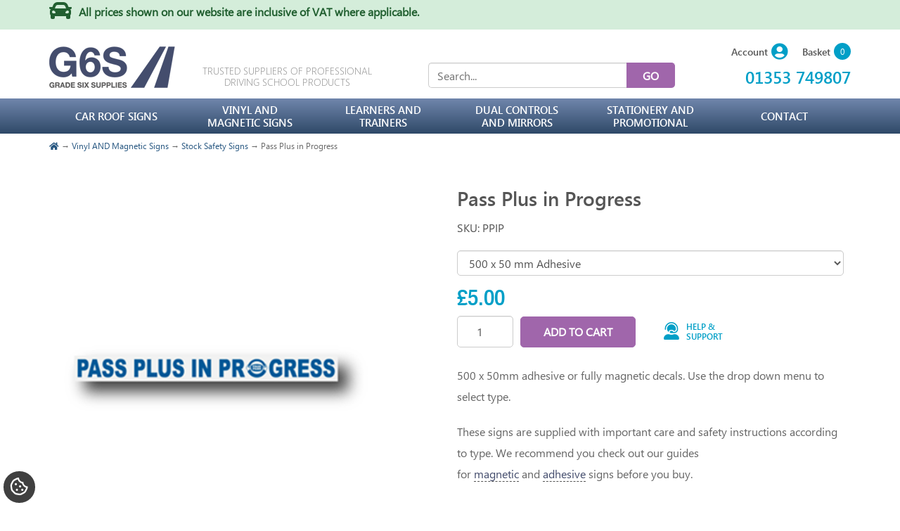

--- FILE ---
content_type: text/html; charset=utf-8
request_url: https://www.gradesixsupplies.com/product/pass-plus-in-progress
body_size: 13609
content:
<!DOCTYPE html>
<html lang="en" xmlns="http://www.w3.org/1999/xhtml">
<head>
	<meta http-equiv="Content-Type" content="text/html; charset=utf-8">


<title>Pass Plus in Progress Flash Message 500mm | G6S</title>
<meta name="description" content="Buy Pass Plus in Progress Flash Messages 500mm from Grade Six Supplies, the driving school supply specialists." />
<meta name="keywords" content="Pass Plus in Progress" />



<meta http-equiv="X-UA-Compatible" content="IE=edge">
<meta name="viewport" content="width=device-width, initial-scale=1.0">

<link rel="preload" href="/skins/g6s/fonts/segoeuil.woff2" as="font" type="font/woff2" crossorigin="anonymous">
<link rel="preload" href="/skins/g6s/fonts/segoeui.woff2" as="font" type="font/woff2" crossorigin="anonymous">
<link rel="preload" href="/skins/g6s/fonts/segoeuisb.woff2" as="font" type="font/woff2" crossorigin="anonymous">


<!--Xmlpackage 'script.head' -->
<script async="async" src="https://www.googletagmanager.com/gtag/js?id=G-6RNDDGCFB3" class="_iub_cs_activate-inline" type="text/plain" data-iub-purposes="4"></script><script class="_iub_cs_activate-inline" type="text/plain" data-iub-purposes="4">
						window.dataLayer = window.dataLayer || [];
						function gtag(){dataLayer.push(arguments);}
						gtag('js', new Date());
						gtag('config', 'G-6RNDDGCFB3');
						
							gtag('config', 'UA-4287984-57');
						</script><!-- Google Tag Manager -->
<script>(function(w,d,s,l,i){w[l]=w[l]||[];w[l].push({'gtm.start':
new Date().getTime(),event:'gtm.js'});var f=d.getElementsByTagName(s)[0],
j=d.createElement(s),dl=l!='dataLayer'?'&l='+l:'';j.async=true;j.src=
'https://www.googletagmanager.com/gtm.js?id='+i+dl;f.parentNode.insertBefore(j,f);
})(window,document,'script','dataLayer','GTM-K3GBVR4');</script>
<!-- End Google Tag Manager -->
<!--End of xmlpackage 'script.head' -->






<link href="/skins/g6s/css/_skin_bundle?v=2cpTDpvsIAQnIlFTYC04it__gekBpS7SFLtsQCySD8c1" rel="stylesheet"/>

	<style>
		#iubenda-cs-title{color:#fff !important}
		#iubenda-cs-banner #iubenda-cs-paragraph [class^=iub]{margin-bottom: 12px !important}
	</style>
	<script type="text/javascript">
		var _iub = _iub || [];
		_iub.csConfiguration = {
			"askConsentAtCookiePolicyUpdate": true,
			"cookiePolicyInOtherWindow": true,
			"countryDetection": true,
			"enableFadp": true,
			"enableLgpd": true,
			"enableTcf": true,
			"enableUspr": true,
			"floatingPreferencesButtonDisplay": false,
			"googleAdditionalConsentMode": true,
			"lang": "en-GB",
			"lgpdAppliesGlobally": false,
			"perPurposeConsent": true,
			"preferenceCookie": { "expireAfter": 90 },
			"siteId": 3043855,
			"tcfPurposes": { "2": "consent_only", "7": "consent_only", "8": "consent_only", "9": "consent_only", "10": "consent_only", "11": "consent_only" },
			"cookiePolicyId": 65528138,
			"cookiePolicyUrl": "https://www.gradesixsupplies.com/topic/cookie-policy",
			"privacyPolicyUrl": "https://www.gradesixsupplies.com/topic/cookie-policy",
			"privacyPolicyNoticeAtCollectionUrl": "https://www.gradesixsupplies.com/topic/cookie-policy",
			"i18n": { "en-GB": { "banner": { "title": "Cookie Notice" } } },
			"banner": { "acceptButtonDisplay": true, "closeButtonDisplay": false, "customizeButtonDisplay": true, "explicitWithdrawal": true, "listPurposes": true, "position": "float-top-center", "rejectButtonDisplay": true, "showPurposesToggles": true },
			"callback": {
				onPreferenceExpressedOrNotNeeded: function (preference) {
					dataLayer.push({
						iubenda_ccpa_opted_out: _iub.cs.api.isCcpaOptedOut(),
					});
					var otherPreferences = _iub.cs.api.getPreferences();
					if (otherPreferences) {
						var usprPreferences = otherPreferences.uspr;
						if (usprPreferences) {
							for (var purposeName in usprPreferences) {
								if (usprPreferences[purposeName]) {
									dataLayer.push({
										event: 'iubenda_consent_given_purpose_' + purposeName,
									});
								}
							}
						}
					}
					if (!preference) {
						dataLayer.push({
							event: 'iubenda_preference_not_needed',
						});
					}
					else if (preference.consent === true) {
						dataLayer.push({
							event: 'iubenda_consent_given',
						});
					}
					else if (preference.consent === false) {
						dataLayer.push({
							event: 'iubenda_consent_rejected',
						});
					}
					else if (preference.purposes) {
						for (var purposeId in preference.purposes) {
							if (preference.purposes[purposeId]) {
								dataLayer.push({
									event: 'iubenda_consent_given_purpose_' + purposeId,
								});
							}
						}
					}
				}
			}
		};
	</script>
	<script type="text/javascript" src="//cs.iubenda.com/sync/3043855.js"></script>
	<script type="text/javascript" src="//cdn.iubenda.com/cs/tcf/stub-v2.js"></script>
	<script type="text/javascript" src="//cdn.iubenda.com/cs/tcf/safe-tcf-v2.js"></script>
	<script type="text/javascript" src="//cdn.iubenda.com/cs/gpp/stub.js"></script>
	<script type="text/javascript" src="//cdn.iubenda.com/cs/iubenda_cs.js" charset="UTF-8" async></script>

	

	

</head>
<body>
	
				<!--
					PAGE INVOCATION: /product/pass-plus-in-progress
					PAGE REFERRER: 
					STORE LOCALE: en-GB
					STORE CURRENCY: GBP
					CUSTOMER ID: 0
					AFFILIATE ID: 0
					CUSTOMER LOCALE: en-GB
					CURRENCY SETTING: GBP
					CACHE MENUS: True
				-->




<!--Xmlpackage 'script.bodyopen' -->
<!-- Google Tag Manager (noscript) -->
<noscript><iframe src="https://www.googletagmanager.com/ns.html?id=GTM-K3GBVR4"
height="0" width="0" style="display:none;visibility:hidden"></iframe></noscript>
<!-- End Google Tag Manager (noscript) -->
<!--End of xmlpackage 'script.bodyopen' -->

	<div id="skiptocontent"><a href="#maincontent">Skip to Main Content</a></div>
	<div class="global-notice">
<div class="container flex flex-vc">
<em class="fas fa-car fa-2x"></em><strong>
<span class="global-notice-text">All prices shown on our website are inclusive of VAT where applicable.</span> &nbsp;</strong></div>
</div>
	<header>
		<div class="container flex header-items">
			<div class="flex flex-end header-logo"><a id="logo" class="logo" href="/">
<img src="/skins/g6s/images/logo.png" alt="G6S" />
</a></div>
			<div class="flex flex-end header-strapline"><span class="text-center text-uppercase">Trusted Suppliers of Professional <br /> Driving School Products</span></div>
			<div class="flex flex-end"></div>
			<div class="flex flex-end hidden-xs header-search"><form action="/search" method="get">		<div class="search-form-group">
			<input name="searchterm"
				   id="search-box"
				   class="form-control search-box"
				   aria-label="Search"
				   placeholder="Search..."
				   type="text">
			<input value="Go" class="btn btn-primary search-go" type="submit">
		</div>
</form>
</div>
			<div class="flex flex-end header-item-last">
				<div>
	<div class="flex flex-end">
		<div class="header-account">
			<div class="header-link" data-toggle="collapse" href="#login-links" role="button" aria-expanded="false" aria-controls="login-links">
				<span class="flex flex-vc">
					<span class="header-link-label">Account</span> <i class="fas fa-user-circle"></i>
				</span>
			</div>
			<div id="login-links" class="collapse login-links">
				<ul>
						<li><a href="/account/signin?returnurl=%2Fproduct%2Fpass-plus-in-progress">Login</a></li>
						<li><a href="/account/create">Create Account</a></li>
				</ul>
			</div>
		</div>
		<div class="header-link" data-toggle="modal" href="#minicart-modal" role="button" aria-expanded="false" aria-disabled="true" tabindex="-1">
	<span class="flex flex-vc">
		<span class="header-link-label">Basket</span> <span class="minicart-count js-minicart-count">0</span>
	</span>
</div>
		
	</div>
	<div class="header-link header-link-tel text-right"><a href="tel:01353749807"><span class="header-link-label">01353 749807</span></a></div>
</div>

			</div>
		</div>
	</header>
	<nav>
		<div class="navbar navbar-default container no-padding" role="navigation" aria-label="navigation">
			<div id="navbar-header" class="navbar-header">
				<button type="button" class="navbar-toggle" data-toggle="collapse" data-target="#top-nav-collapse">
					<span class="sr-only">Toggle navigation</span>
					<span class="icon-bar"></span>
					<span class="icon-bar"></span>
					<span class="icon-bar"></span>
				</button>
			</div>
			<div class="navbar-collapse collapse" id="top-nav-collapse">
				<!--Xmlpackage 'entitymenu' -->
<ul class="nav navbar-nav" xmlns:msxsl="urn:schemas-microsoft-com:xslt">
  <li class="dropdown"><a href="/category/car-roof-signs" class="dropdown-toggle" data-toggle="dropdown" role="button" aria-expanded="false"><span>Car Roof Signs</span></a><ul class="dropdown-menu">
      <li><a href="/category/car-roof-signs" class="dropdown-heading">Car Roof Signs</a></li>
      <li><a href="/category/aero-magnetic-roof-sign"><span>Aero Magnetic Roof Sign</span></a></li>
      <li><a href="/category/angel-magnetic-roof-sign"><span>Angel Magnetic Roof Sign</span></a></li>
      <li><a href="/category/black-aero-magnetic-roof-sign"><span>Black Aero Magnetic Roof Sign</span></a></li>
      <li><a href="/category/black-mini-professional-roof-sign"><span>Black Mini-Professional Roof Sign</span></a></li>
      <li><a href="/category/black-mini-rover-roof-sign"><span>Black Mini-Rover Roof Sign</span></a></li>
      <li><a href="/category/black-professional-magnetic-roof-sign"><span>Black Professional Magnetic Roof Sign</span></a></li>
      <li><a href="/category/black-rover-magnetic-roof-sign"><span>Black Rover Magnetic Roof Sign</span></a></li>
      <li><a href="/category/boxer-magnetic-roof-sign"><span>Boxer Magnetic Roof Sign</span></a></li>
      <li><a href="/category/centre-feature-magnetic-roof-sign"><span>Centre Feature Magnetic Roof Sign</span></a></li>
      <li><a href="/category/curver-magnetic-roof-sign"><span>Curver Magnetic Roof Sign</span></a></li>
      <li><a href="/category/delta-magnetic-roof-sign"><span>Delta Magnetic Roof Sign</span></a></li>
      <li><a href="/category/high-riser-magnetic-roof-sign"><span>High Riser Magnetic Roof Sign</span></a></li>
      <li><a href="/category/mini-boxer-magnetic-roof-sign"><span>Mini-Boxer Magnetic Roof Sign</span></a></li>
      <li><a href="/category/mini-professional-magnetic-roof-sign"><span>Mini-Professional Magnetic Roof Sign</span></a></li>
      <li><a href="/category/mini-rover-magnetic-roof-sign"><span>Mini-Rover Magnetic Roof Sign</span></a></li>
      <li><a href="/category/professional-magnetic-roof-sign"><span>Professional Magnetic Roof Sign</span></a></li>
      <li><a href="/category/rover-magnetic-roof-sign"><span>Rover Magnetic Roof Sign</span></a></li>
      <li><a href="/category/silver-aero-magnetic-roof-sign"><span>Silver Aero Magnetic Roof Sign</span></a></li>
      <li><a href="/category/silver-mini-rover-roof-sign"><span>Silver Mini-Rover Roof Sign</span></a></li>
      <li><a href="/category/silver-rover-magnetic-roof-sign"><span>Silver Rover Magnetic Roof Sign</span></a></li>
      <li><a href="/category/top-hat-magnetic-roof-signs"><span>Top Hat Magnetic Roof Signs</span></a></li>
    </ul>
  </li>
  <li class="dropdown"><a href="/category/vinyl-and-magnetic-signs" class="dropdown-toggle" data-toggle="dropdown" role="button" aria-expanded="false"><span>Vinyl AND Magnetic Signs</span></a><ul class="dropdown-menu">
      <li><a href="/category/vinyl-and-magnetic-signs" class="dropdown-heading">Vinyl AND Magnetic Signs</a></li>
      <li><a href="/category/adi-ordit-and-pass-plus-display"><span>ADI, ORDIT and Pass Plus Display</span></a></li>
      <li><a href="/category/l-plates-d-plates-p-plates"><span>L-plates, D-plates, P-plates</span></a></li>
      <li><a href="/category/magnetic-door-and-body-panels"><span>Magnetic Door and Body Panels</span></a></li>
      <li><a href="/category/own-message-decals-and-vinyl-lettering"><span>Own Message Decals and Vinyl Lettering</span></a></li>
      <li><a href="/category/printed-roof-sign-graphics"><span>Printed Roof Sign Graphics</span></a></li>
      <li><a href="/category/signage-accessories-and-options"><span>Signage Accessories and Options</span></a></li>
      <li><a href="/category/stock-safety-signs"><span>Stock Safety Signs</span></a></li>
      <li><a href="/category/vinyl-door-and-body-panels"><span>Vinyl Door and Body Panels</span></a></li>
    </ul>
  </li>
  <li class="dropdown"><a href="/category/learners-and-trainers" class="dropdown-toggle" data-toggle="dropdown" role="button" aria-expanded="false"><span>Learners and Trainers</span></a><ul class="dropdown-menu">
      <li><a href="/category/learners-and-trainers" class="dropdown-heading">Learners and Trainers</a></li>
      <li><a href="/category/adi-and-pdi-training-and-development"><span>ADI and PDI Training and Development</span></a></li>
      <li><a href="/category/colourfile-and-training-aids"><span>Colourfile and Training Aids</span></a></li>
      <li><a href="/category/driving-books-and-media"><span>Driving Books and Media</span></a></li>
      <li><a href="/category/large-vehicle-driving-books-and-media"><span>Large Vehicle Driving Books and Media</span></a></li>
      <li><a href="/category/riding-books-and-media"><span>Riding Books and Media</span></a></li>
      <li><a href="/category/training-packs-and-bundles"><span>Training Packs and Bundles</span></a></li>
    </ul>
  </li>
  <li class="dropdown"><a href="/category/dual-controls-and-mirrors" class="dropdown-toggle" data-toggle="dropdown" role="button" aria-expanded="false"><span>Dual Controls and Mirrors</span></a><ul class="dropdown-menu">
      <li><a href="/category/dual-controls-and-mirrors" class="dropdown-heading">Dual Controls and Mirrors</a></li>
      <li><a href="/category/fast-dual-controls-for-right-hand-drive-vehicles"><span>FAST Dual Controls for Right Hand Drive Vehicles</span></a></li>
      <li><a href="/category/fast-dual-controls-cables-and-parts"><span>FAST Dual Controls Cables and Parts</span></a></li>
      <li><a href="/category/fast-dual-controls-for-left-hand-drive-vehicles"><span>FAST Dual Controls for Left Hand Drive Vehicles</span></a></li>
      <li><a href="/category/adi-official-mirrors"><span>ADI Official Mirrors</span></a></li>
      <li><a href="/category/exterior-blind-spot-mirrors"><span>Exterior Blind Spot Mirrors</span></a></li>
      <li><a href="/category/all-interior-mirrors"><span>All Interior Mirrors</span></a></li>
    </ul>
  </li>
  <li class="dropdown"><a href="/category/stationery-and-promotional" class="dropdown-toggle" data-toggle="dropdown" role="button" aria-expanded="false"><span>Stationery and Promotional</span></a><ul class="dropdown-menu">
      <li><a href="/category/stationery-and-promotional" class="dropdown-heading">Stationery and Promotional</a></li>
      <li><a href="/category/business-cards"><span>Business Cards</span></a></li>
      <li><a href="/category/combined-record-and-appointment-cards"><span>Combined Record and Appointment Cards</span></a></li>
      <li><a href="/category/promotional-products-and-flyers"><span>Promotional Products and Flyers</span></a></li>
      <li><a href="/category/pupil-appointment-cards"><span>Pupil Appointment Cards</span></a></li>
      <li><a href="/category/record-cards-diary-sheets-assessments-and-accessories"><span>Record Cards, Diary Sheets, Assessments and Accessories</span></a></li>
    </ul>
  </li>
  <li><a href="/contactus">Contact</a></li>
</ul>
<!--End of xmlpackage 'entitymenu' -->
				<div class="nav navbar-nav navbar-right navbar-form search-wrap">
					<form action="/search" method="get">		<div class="search-form-group">
			<input name="searchterm"
				   id="search-box"
				   class="form-control search-box"
				   aria-label="Search"
				   placeholder="Search..."
				   type="text">
			<input value="Go" class="btn btn-primary search-go" type="submit">
		</div>
</form>

				</div>
			</div>
		</div>
	</nav>
			<div role="region" aria-label="breadcrumbs" class="container breadcrumb">
			<span class="SectionTitleText"><a class="SectionTitleText" href="/"><i class="fas fa-home"></i></a></span>
			&rarr;

			<span class="SectionTitleText"><a class="SectionTitleText" href="/category/vinyl-and-magnetic-signs">Vinyl AND Magnetic Signs</a> &rarr; <a class="SectionTitleText" href="/category/stock-safety-signs">Stock Safety Signs</a> &rarr; Pass Plus in Progress</span>
		</div>

	<div class="notices">
		
	</div>
	<div id="browser-detection-notice" class="bg-warning hidden"></div>
	<main id="maincontent" class="container main-container">
		



 <!--Xmlpackage 'product.variantsindropdown.xml.config' -->
<div class="page-wrap product-page dropdown-product-page" itemscope="" itemtype="https://schema.org/Product">
  <div itemprop="offers" itemscope="" itemtype="https://schema.org/Offer">
    <meta itemprop="price" content="4.9992">
    <meta itemprop="priceCurrency" content="GBP">
  </div><span itemprop="manufacturer" itemscope="" itemtype="https://schema.org/Organization"><meta itemprop="name" content="Grade Six Supplies">
    <meta itemprop="url" content="https://www.gradesixsupplies.com/manufacturer/grade-six-supplies"></span><meta itemprop="url" content="https://www.gradesixsupplies.com/product/pass-plus-in-progress">
  <div class="col-sm-7 col-sm-offset-5 col-md-6 col-md-offset-6">
    <h1 class="product-page-header" itemprop="name">Pass Plus in Progress</h1>
  </div>
  <div class="col-sm-5 product-image-column"><div class="image-wrap product-image-wrap"><div id="divProductPicZ184" style="display:none">
</div>
<div class="medium-image-wrap" id="divProductPic184">
<button class="button-transparent" onClick="popupimg('/images/product/large/Pass Plus in Progress Ad F.jpg')">
							<div class="pop-large-wrap"><img id="ProductPic184" name="pass-plus-in-progress" class="product-image img-responsive medium-image medium-image-cursor" title="Click here to view larger image" src="/images/product/medium/Pass Plus in Progress Ad F.jpg" alt="Pass Plus in Progress" />
							</div>
							<span class="pop-large-link">View Larger Image</span>
						</button><input type="hidden" id="popupImageURL" value="%2fimages%2fproduct%2flarge%2fPass+Plus+in+Progress+Ad+F.jpg" /></div>
<div class="image-controls"></div></div><meta itemprop="image" content="https://www.gradesixsupplies.com/images/product/medium/Pass Plus in Progress Ad F.jpg" /></div>
  <div class="col-sm-7 col-md-6 col-sm-offset-0 col-md-offset-1 product-info-column">
    <p>SKU: PPIP</p>
    <div class="product-info-wrap">
      <div id="product-options-wrap" class="product-options form-group"><select id="variantSelector" name="variants" onchange="updateVariantInfo(this.value);" class="form-control"><option value="806" selected>500 x 50 mm Adhesive</option>
          <option value="813">500 x 50 mm Magnetic</option></select></div>
      <div id="variant-info-wrap" class="variant-info-wrap">
        <div id="variant-info-806" class="variant-info" style="display: block;">
          <div class="variant-price" itemprop="offers" itemscope="" itemtype="https://schema.org/Offer"><span itemprop="itemOffered" itemscope="" itemtype="https://schema.org/Product"><div itemprop="offers" itemscope="" itemtype="https://schema.org/Offer">
                <meta itemprop="price" content="4.9992">
                <meta itemprop="priceCurrency" content="GBP">
              </div><span itemprop="weight" itemscope="" itemtype="https://schema.org/QuantitativeValue"><meta itemprop="value" content="150.00">
                <meta itemprop="unitText" content="kgs"></span><meta itemprop="sku" content="PPIP500A">
              <meta itemprop="productID" content="184">
              <meta itemprop="name" content="Pass Plus in Progress 500 x 50 mm Adhesive">
              <link itemprop="itemCondition" href="https://schema.org/NewCondition"><meta itemprop="image" content="https://www.gradesixsupplies.com/images/product/medium/Pass Plus in Progress Ad F.jpg" /></span><link itemprop="availability" href="https://schema.org/InStock">
            <meta itemprop="url" content="https://www.gradesixsupplies.com/product/pass-plus-in-progress"><div class="price-wrap">

						<div class="variant-price">
							<span></span>
							&#163;5.00
						</div>
					<meta itemprop="price" content="4.1660" />
					<meta itemprop="priceCurrency" content="GBP">
</div>


</div>
          <div class="add-to-cart-wrap"><form action="/shoppingcart/addtocart" class="form add-to-cart-form js-add-to-cart-form" id="add-to-cart-806" method="post"><input data-val="true" data-val-number="The field ProductId must be a number." id="product-id-806" name="ProductId" type="hidden" value="184" /><input data-val="true" data-val-number="The field VariantId must be a number." id="variant-id-806" name="VariantId" type="hidden" value="806" /><input data-val="true" data-val-number="The field CartRecordId must be a number." id="cart-record-id-806" name="CartRecordId" type="hidden" value="0" /><input id="upsell-product-ids-806" name="UpsellProducts" type="hidden" value="" /><input id="return-url-806" name="ReturnUrl" type="hidden" value="/product/pass-plus-in-progress" /><input class="js-is-wishlist" id="is-wishlist-806" name="IsWishlist" type="hidden" value="False" />		<div class="js-add-to-cart-errors">
			
		</div>
		<div class="form-group add-to-cart-group row margin-reset">
			
			
			
			<div class="flex flex-vc flex-wrap">
				<div class="flex flex-vc">		
						<span class="add-to-cart-quantity">
<input aria-label="Quantity" class="form-control quantity-field js-validate-quantity text-box single-line" data-val="true" data-val-number="The field Quantity must be a number." id="quantity-806" min="0" name="Quantity" type="number" value="1" />						</span>
			
					<div class="width-100-percent"></div>
					<div class="col-sm-12 padding-left-0">
							<button id="184_806_addToCart" type="submit" class="btn btn-primary add-to-cart js-add-to-cart-button">
								Add to Cart
							</button>
					</div>
				</div>
				<div class="product-help-support">
					<div class="flex flex-vc cursor" data-toggle="collapse" href="#helpsupport_806" role="button" aria-expanded="false" aria-controls="helpsupport_806"><em class="fas fa-user-headset"></em> <span class="product-help-support-text">Help &amp; Support</span></div>
					<div id="helpsupport_806" class="collapse product-help-support-hover">
						<div class="text-center">
							<div>
								<a href="tel:01353749807" class="flex flex-vc flex-hc product-help-support-link">
									<em class="fal fa-phone" aria-hidden="true"></em>
									<span class="product-help-support-label">01353 749807</span>
								</a>
							</div>
							<div>or</div>
							<div>
								<a href="/product-enquiry?pid=184&vid=806" class="flex flex-vc flex-hc product-help-support-link">
									<em class="fal fa-envelope"></em>
									<span class="product-help-support-label">Enquiry form</span>
								</a>
							</div>
						</div>
					</div>
				</div>
			</div>
		</div>
</form></div>
        </div>
        <div id="variant-info-813" class="variant-info" style="display: none;">
          <div class="variant-price" itemprop="offers" itemscope="" itemtype="https://schema.org/Offer"><span itemprop="itemOffered" itemscope="" itemtype="https://schema.org/Product"><div itemprop="offers" itemscope="" itemtype="https://schema.org/Offer">
                <meta itemprop="price" content="6">
                <meta itemprop="priceCurrency" content="GBP">
              </div><span itemprop="weight" itemscope="" itemtype="https://schema.org/QuantitativeValue"><meta itemprop="value" content="140.00">
                <meta itemprop="unitText" content="kgs"></span><meta itemprop="sku" content="PPIP500M">
              <meta itemprop="productID" content="184">
              <meta itemprop="name" content="Pass Plus in Progress 500 x 50 mm Magnetic">
              <link itemprop="itemCondition" href="https://schema.org/NewCondition"><meta itemprop="image" content="https://www.gradesixsupplies.com/images/product/medium/Pass Plus in Progress Ad F.jpg" /></span><link itemprop="availability" href="https://schema.org/InStock">
            <meta itemprop="url" content="https://www.gradesixsupplies.com/product/pass-plus-in-progress"><div class="price-wrap">

						<div class="variant-price">
							<span></span>
							&#163;6.00
						</div>
					<meta itemprop="price" content="5.0000" />
					<meta itemprop="priceCurrency" content="GBP">
</div>


</div>
          <div class="add-to-cart-wrap"><form action="/shoppingcart/addtocart" class="form add-to-cart-form js-add-to-cart-form" id="add-to-cart-813" method="post"><input data-val="true" data-val-number="The field ProductId must be a number." id="product-id-813" name="ProductId" type="hidden" value="184" /><input data-val="true" data-val-number="The field VariantId must be a number." id="variant-id-813" name="VariantId" type="hidden" value="813" /><input data-val="true" data-val-number="The field CartRecordId must be a number." id="cart-record-id-813" name="CartRecordId" type="hidden" value="0" /><input id="upsell-product-ids-813" name="UpsellProducts" type="hidden" value="" /><input id="return-url-813" name="ReturnUrl" type="hidden" value="/product/pass-plus-in-progress" /><input class="js-is-wishlist" id="is-wishlist-813" name="IsWishlist" type="hidden" value="False" />		<div class="js-add-to-cart-errors">
			
		</div>
		<div class="form-group add-to-cart-group row margin-reset">
			
			
			
			<div class="flex flex-vc flex-wrap">
				<div class="flex flex-vc">		
						<span class="add-to-cart-quantity">
<input aria-label="Quantity" class="form-control quantity-field js-validate-quantity text-box single-line" data-val="true" data-val-number="The field Quantity must be a number." id="quantity-813" min="0" name="Quantity" type="number" value="1" />						</span>
			
					<div class="width-100-percent"></div>
					<div class="col-sm-12 padding-left-0">
							<button id="184_813_addToCart" type="submit" class="btn btn-primary add-to-cart js-add-to-cart-button">
								Add to Cart
							</button>
					</div>
				</div>
				<div class="product-help-support">
					<div class="flex flex-vc cursor" data-toggle="collapse" href="#helpsupport_813" role="button" aria-expanded="false" aria-controls="helpsupport_813"><em class="fas fa-user-headset"></em> <span class="product-help-support-text">Help &amp; Support</span></div>
					<div id="helpsupport_813" class="collapse product-help-support-hover">
						<div class="text-center">
							<div>
								<a href="tel:01353749807" class="flex flex-vc flex-hc product-help-support-link">
									<em class="fal fa-phone" aria-hidden="true"></em>
									<span class="product-help-support-label">01353 749807</span>
								</a>
							</div>
							<div>or</div>
							<div>
								<a href="/product-enquiry?pid=184&vid=813" class="flex flex-vc flex-hc product-help-support-link">
									<em class="fal fa-envelope"></em>
									<span class="product-help-support-label">Enquiry form</span>
								</a>
							</div>
						</div>
					</div>
				</div>
			</div>
		</div>
</form></div>
        </div>
      </div>
      <div class="product-description-wrap" itemprop="description"><p>500 x 50mm adhesive or fully magnetic decals. Use the drop down menu to select type.</p>
<p>These signs are supplied with important care and safety instructions according to type. We recommend you check out our guides for&nbsp;<a href="https://www.gradesixsupplies.com/topic/How-to-use-and-take-care-of-magnetic-car-decals" target="_blank" style="background-color: #ffffff;">magnetic</a>&nbsp;and&nbsp;<a href="https://www.gradesixsupplies.com/topic/how-to-apply-and-remove-vinyl-graphics" target="_blank" style="background-color: #ffffff;">adhesive</a>&nbsp;signs before you buy.</p></div>
    </div><div class="related-products other-products-wrap">
  <h2>Related Products</h2>
  <div class="screen-reader-only">1 Total Related Products</div>
  <div role="list" class="flex flex-wrap related-products-slick">
    <div class="responsive-grid-item upsell" role="listitem" itemprop="isSimilarTo" itemscope="" itemtype="https://schema.org/Product"><span id="RelatedProduct_66-261" itemprop="offers" itemscope="" itemtype="https://schema.org/Offer"><meta itemprop="price" content="3">
        <meta itemprop="priceCurrency" content="GBP"></span><span itemprop="weight" itemscope="" itemtype="https://schema.org/QuantitativeValue"><meta itemprop="value" content="100.00">
        <meta itemprop="unitText" content="kgs"></span><link itemprop="itemCondition" href="https://schema.org/NewCondition">
      <meta itemprop="sku" content="SQ1">
      <meta itemprop="productID" content="66"><meta itemprop="image" content="https://www.gradesixsupplies.com/images/product/large/vinyl applicator squeegee.jpg" /><span itemprop="manufacturer" itemscope="" itemtype="https://schema.org/Organization"><meta itemprop="name" content="Grade Six Supplies">
        <meta itemprop="url" content="https://www.gradesixsupplies.com/manufacturer/grade-six-supplies"></span><meta itemprop="name" content="Vinyl Applicator Squeegee">
      <meta itemprop="description" content="Squeegee recommended for applying vinyl decals vehicle body panels and sign substrates. Particularly recommended for applying large areas of vinyl lettering and vinyl panels to car body or roof sign.">
      <meta itemprop="url" content="https://www.gradesixsupplies.com/product/vinyl-applicator-squeegee"><a href="/product/vinyl-applicator-squeegee" class="related-product-link grid-product-link"><div class="responsive-grid-image"><img data-src="/images/product/icon/vinyl applicator squeegee.jpg" alt="Vinyl Applicator Squeegee" class="lazy img-responsive center-block"></div>
        <div class="responsive-grid-text">Vinyl Applicator Squeegee</div></a></div>
  </div>
</div></div>
</div> <!--End of Xmlpackage 'product.variantsindropdown.xml.config' -->



	</main>
	<footer class="footer">
		<div class="footer-top">
			<div class="container">
				<div class="col-md-6 footer-top-left">
					<div>
<div class="hidden-xs hidden-sm"><img alt="G6S" src="/skins/g6s/images/logo-white.png" class="img-responsive footer-logo" /></div>
<p class="hidden-xs hidden-sm">60 Twentypence Road, Wilburton, Ely, CB6 3PU, UK</p>
<div class="text-center footer-main-links"><a href="/topic/about">About</a><a href="/topic/guides">Guides</a><a href="/news">Blog</a><a href="/topic/faqs">FAQ's</a><a href="/topic/testimonials">Testimonials</a><a href="/section/gallery">Gallery</a></div>
</div>
<div class="text-center footer-sub-links"><a href="/topic/delivery-and-returns">Delivery &amp; Returns</a><a href="/topic/terms-and-conditions">Terms &amp; Conditions</a><a href="/topic/cookie-policy">Cookies &amp; Privacy Policy</a><a href="/sitemap">Sitemap</a></div>
<script type="application/ld+json">
{
  "@context": {
    "@vocab": "http://schema.org/"
  },
  "@graph": [
    {
      "@id": "https://www.gradesixsupplies.com",
      "@type": "Organization",
      "name": "Grade Six Supplies",
	  "url" : "https://www.gradesixsupplies.com",
	  "logo" : "https://www.gradesixsupplies.com/skins/g6s/images/logo.png"
    },
    {
      "@type": "LocalBusiness",
      "parentOrganization": {
          "name" : "Grade Six Supplies"
      },
     "name" : "Grade Six Supplies",
     "image" : "https://www.gradesixsupplies.com/skins/g6s/images/logo.png",
      "address": {
          "@type" : "PostalAddress",
          "streetAddress": "60 Twentypence Road",
          "addressLocality": "Wilburton",
          "addressRegion": "Ely",
          "postalCode": "CB6 3PU",
          "telephone" : "01353 749807"
          },
      "hasmap" : "https://www.google.co.uk/maps/place/Grade+Six+Supplies/@52.3444685,0.1699592,17z/data=!3m1!4b1!4m5!3m4!1s0x47d872becce1469d:0x1a6723b3aff089ac!8m2!3d52.3444685!4d0.1721479"
    }    
  ]
}
</script>
				</div>
				<div class="col-md-2 footer-slant no-padding hidden-xs hidden-sm">
					<img src="/skins/g6s/images/footer-slant.png" alt="" />
				</div>
				<div class="col-md-4 footer-top-right">
					<style>
    .form-control.quantity-select{width:80px}
    .alternative-payment-methods{display:none}
</style>
<h2 class="hidden-xs hidden-sm"><a href="/contactus"><em class="far fa-paper-plane"></em> Contact us</a></h2>
<div class="footer-newsletter">
<form id="subForm" class="js-cm-form" action="https://www.createsend.com/t/subscribeerror?description=" method="post" data-id="191722FC90141D02184CB1B62AB3DC26B12B03780FCBFAB815A99A2CF8CECBD2B08CF2DEE7CA31BD3C4F95A80EF934DDF258912DCA0B0C67A114FBD64BF2907A">
    <div class="input-group">
    <span class="input-group-addon"><em class="fal fa-signature"></em></span>
    <input id="fieldName" class="form-control" name="cm-name" type="text" placeholder="Name" required="required" />
    </div>
    <div class="input-group">
    <span class="input-group-addon"><em class="far fa-at"></em></span>
    <input id="fieldEmail" name="cm-ydljdtr-ydljdtr" type="email" class="form-control js-cm-email-input" placeholder="Email address" required="required" />
    </div>
    <button class="btn btn-primary js-cm-submit-button" type="submit">Subscribe</button>
</form>
<script type="text/javascript" src="https://js.createsend1.com/javascript/copypastesubscribeformlogic.js"></script>
</div>
<div class="footer-social-links">
<a href="https://www.facebook.com/GradeSixSuplies/" target="_blank"><em class="fab fa-facebook"></em></a>
<a href="https://twitter.com/grade6supplies" target="_blank"><em class="fab fa-twitter"></em></a>
</div>
				</div>
			</div>
		</div>
		<div class="footer-bot">
			<div class="container">
				<div class="col-md-12">
					<p>&copy; Grade Six Supplies 2026</p>
					<p><a href="https://www.e-xanthos.co.uk/ecommerce-solutions" target="_blank" rel="nofollow">Website &amp; eCommerce by Xanthos</a></p>
				</div>
			</div>
		</div>
	</footer>	
	<!-- PayPal BEGIN -->
	<script>
		; (function (a, t, o, m, s) { a[m] = a[m] || []; a[m].push({ t: new Date().getTime(), event: 'snippetRun' }); var f = t.getElementsByTagName(o)[0], e = t.createElement(o), d = m !== 'paypalDDL' ? '&m=' + m : ''; e.async = !0; e.src = 'https://www.paypal.com/tagmanager/pptm.js?id=' + s + d; f.parentNode.insertBefore(e, f); })(window, document, 'script', 'paypalDDL', '4d8db632-a43f-4b2d-94de-3f098a391280');
	</script>
	<!-- PayPal END -->
	<div class="minicart-wrap">
	<div id="minicart-modal" class="modal minicart-modal" data-keyboard="true" tabindex="-1">
		<div class="modal-dialog" role="region" aria-label="modal dialog">
			<div class="modal-content">
				<div class="modal-header">
					<button type="button" class="close" data-dismiss="modal" aria-label="Close">
						<span aria-hidden="true">
							<i class="fa fa-times-circle"></i>
						</span>
					</button>
					<h2 class="minicart-title modal-title">
						Shopping Cart:
						<span class="minicart-title-count js-cart-title-count">0</span>
						<span class="minicart-items-label js-cart-count-label">
Items						</span>
					</h2>
				</div>
				<div class="modal-body">
					<div class="minicart-content-wrap">
						<div class="minicart-message-area js-minicart-message-area">
							
						</div>
						<div class="minicart-contents js-minicart-contents">
								<div class="empty-mini-cart-text">
		Your shopping cart is currently empty.
	</div>

						</div>
					</div>
				</div>
				<div class="modal-footer minicart-footer">
					<div class="row">
						<div class="col-sm-6 text-left-sm">
							<div class="minicart-discount off">
								Discounts:
								<span class="minicart-discount js-minicart-discount"></span>
							</div>
							<div class="minicart-total-area">
								<div class="minicart-total-wrap">
									Total:
									<span class="minicart-total js-minicart-total">&#163;0.00</span>
								</div>
							</div>
						</div>

						<div class="col-sm-6">
							<div class="">
								<button type="button" id="minicart-close-button" class="btn btn-default close-minicart-button">Close</button>
								<button type="button" id="minicart-checkout-button" class="btn btn-primary minicart-checkout-button" data-return-url="/product/pass-plus-in-progress">Checkout</button>
							</div>
						</div>
					</div>
				</div>
			</div>
		</div>
	</div>
</div>

	
		<div class="minicart-loading-overlay js-minicart-loading-overlay off">
		<div class="minicart-overlay"></div>
		<div class="minicart-loading">
			<div class="minicart-loading-message js-minicart-loading-message">Loading...</div>
			<div class="loading-animation loading-style-dark"></div>
		</div>
	</div>

	
	

	

	












				<script type='text/javascript'>
					function popupimg()
					{
						var imagePath = document.getElementById('popupImageURL').value;

						window.open(
							'/image/popup?imagePath=' + imagePath + '&altText=UGFzcyBQbHVzIGluIFByb2dyZXNz0',
							'LargerImage73442',
							'toolbar=no,location=no,directories=no,status=no,menubar=no,scrollbars=no,resizable=no,copyhistory=no,width=1000,height=1000,left=0,top=0');

						return true;
					}
				</script>


<script src="/scripts/_product_bundle?v=IAccMqU8T2_g9mukwpLGSorjSs3qOCNNW_DfWbhpz2w1"></script>

<script type="text/javascript">
		window.postalCodeRegexConfiguration = {
			postalCodeRegexMapUrl: "/country/postalcoderegexmap",
		};
	</script>


<script src="/scripts/_skin_bundle?v=TE7QhjUZ887cHy-LJmeXetig2SrTVSdTuTYTD6HDqbk1"></script>

<script>
						/* script.datalayer.xml.config */
						var vortx = vortx || {};
						vortx.dataLayer = vortx.dataLayer || {};
						vortx.dataLayer.productImpressions = vortx.dataLayer.productImpressions || [];
						vortx.dataLayer.productDetails = vortx.dataLayer.productDetails || [];
						vortx.dataLayer.cartProducts = vortx.dataLayer.cartProducts || [];
						vortx.dataLayer.cartDetails = vortx.dataLayer.cartDetails || [];
						vortx.dataLayer.orderDetails = vortx.dataLayer.orderDetails || [];
						vortx.dataLayer.orderedProducts = vortx.dataLayer.orderedProducts || [];

						vortx.googleEnhancedEcommerce = vortx.googleEnhancedEcommerce || {};

						
				$(document).ready(function () {
				
				});
			</script>

<script>
									initMagicZoom(184,"");
									function changecolorimg_184() {
									var scidx = ProductPicIndex_184 + ',' + ProductColor_184.toLowerCase();
									MagicZoom.update(
									document.getElementById('MagicZoomImage'),
									boardpicslg_184[scidx],
									boardpics_184[scidx]
									);
									}
								</script>

<script type="text/javascript">
					adnsf$('#color-806').change(function () {
						if(window['setcolorpic_184']){
							setcolorpic_184(adnsf$(this).val());
						}
					});

					if(adnsf$('#color-806').length && adnsf$('#color-806').val() != '') {
						if(window['setcolorpic_184']) {
							setcolorpic_184(adnsf$('#color-806').val());
						}
					}
				</script>

<script type="text/javascript">
					(function ($) {
						$(function () {
							$('#184_806_addToCart:submit').click(function (e) {
								$('#quantity-validation-message').remove();
								if ($('#quantity-806').val() == '0') {
									var message = "<div id='quantity-validation-message' class='form-validation-message field-validation-error'>" +
										"Please enter a valid quantity" +
										"</div>";
									$('#quantity-806').after(message);
									$('#quantity-806').attr("aria-describedby", "quantity-validation-message");
									$('#quantity-806').focus();
									e.preventDefault();
								}
							});

							$('#quantity-806').change(function () {
								$('#quantity-validation-message').remove();
							});
						});
					})(adnsf$);
				</script>

<script type="text/javascript">
					adnsf$('#color-813').change(function () {
						if(window['setcolorpic_184']){
							setcolorpic_184(adnsf$(this).val());
						}
					});

					if(adnsf$('#color-813').length && adnsf$('#color-813').val() != '') {
						if(window['setcolorpic_184']) {
							setcolorpic_184(adnsf$('#color-813').val());
						}
					}
				</script>

<script type="text/javascript">
					(function ($) {
						$(function () {
							$('#184_813_addToCart:submit').click(function (e) {
								$('#quantity-validation-message').remove();
								if ($('#quantity-813').val() == '0') {
									var message = "<div id='quantity-validation-message' class='form-validation-message field-validation-error'>" +
										"Please enter a valid quantity" +
										"</div>";
									$('#quantity-813').after(message);
									$('#quantity-813').attr("aria-describedby", "quantity-validation-message");
									$('#quantity-813').focus();
									e.preventDefault();
								}
							});

							$('#quantity-813').change(function () {
								$('#quantity-validation-message').remove();
							});
						});
					})(adnsf$);
				</script>

<script>
							(function(options) {
								window.updateVariantInfo = function(variantId) {
									if(!variantId) {
										variantId = options.selectedVariantId;
									}

									var currentVariantInfoID = 'variant-info-' + variantId;
									adnsf$('#variant-info-wrap')
										.find('.variant-info')
										.each(function(index, element) {
											if(adnsf$(element).attr('id') == currentVariantInfoID) {
												adnsf$(element).show();
											} else {
												adnsf$(element).hide();
											}
										});
								}

								// fix an issue with firefox hanging onto the selection
								if(adnsf$('#variantSelector').val()) {
									updateVariantInfo(adnsf$('#variantSelector').val());
								}
							})
							({
								selectedVariantId: 806
							});
						</script>

<script type="text/javascript">
		adnsf$.minicart.initialize(
		{
			minicart_DeleteWaitMessage: "Deleting...",
			miniwish_MoveSingleMessage: "Moving item to cart.",
			miniwish_MoveAllMessage: "Moving all items to cart.",
			minicart_UpdateFailureMessage: "Sorry, there was an error updating your cart.",
			miniwish_UpdateFailureMessage: "Sorry, there was an error updating your wishlist.",
			minicart_CountLabel: "Items",
			minicart_CountLabelSingular: "Item",
			checkoutUrl: "/checkout",
			loginUrl: "/account/signin"
		});
		adnsf$.minicart.cartEnabled = true;
		adnsf$.minicart.wishEnabled = false;
		adnsf$.minicart.onCheckoutPage = false;
	</script>

<script type="text/javascript">
		adnsf$.initializeAddToCartForms(
		{
			ajaxAddToCartUrl: "/minicart/ajaxaddtocart",
			ajaxAddKitToCartUrl: "/minicart/ajaxaddkittocart",
			addToCartMessage: "Adding to cart",
			addToWishMessage: "Adding to wishlist",
			invalidQuatityMessage: "Please enter a valid quantity",
			addToCartFailureMessage: "Your item was not added to the cart because of an error",
			addToWishFailureMessage: "Your item was not added to the wishlist because of an error",
			checkoutUrl: "/checkout",
			loginUrl: "/account/signin"
		});

		adnsf$.validator.unobtrusive.adapters.addSingleVal('min', 'val');

		vortx.browser.detect();
		if (vortx.browser.isIE) {
			vortx.browser.warnOfDeprecation(
				'browser-detection-notice',
				'It appears that your web browser is a bit old. For a more safe and modern experience, please change or upgrade your web browser.'
			);
		}
	</script>









<!--Xmlpackage 'script.bodyclose' -->

<!--End of xmlpackage 'script.bodyclose' -->
<!--Xmlpackage 'script.gtag.events' -->

<!--End of xmlpackage 'script.gtag.events' -->




	<a href='#' class='iubenda-cs-preferences-link'>
		<i class="far fa-cookie-bite"></i>
	</a>

</body>
</html>


--- FILE ---
content_type: application/javascript; charset=utf-8
request_url: https://cs.iubenda.com/cookie-solution/confs/js/65528138.js
body_size: -248
content:
_iub.csRC = { consApiKey: 'wux2CK2zNy2AMU2tlmxwwGzy1wAK7uip', showBranding: false, publicId: 'adfef931-6db6-11ee-8bfc-5ad8d8c564c0', floatingGroup: false };
_iub.csEnabled = true;
_iub.csPurposes = [4,1];
_iub.ppUpd = 1679316625;
_iub.csT = 0.05;
_iub.googleConsentModeV2 = true;
_iub.totalNumberOfProviders = 2;
